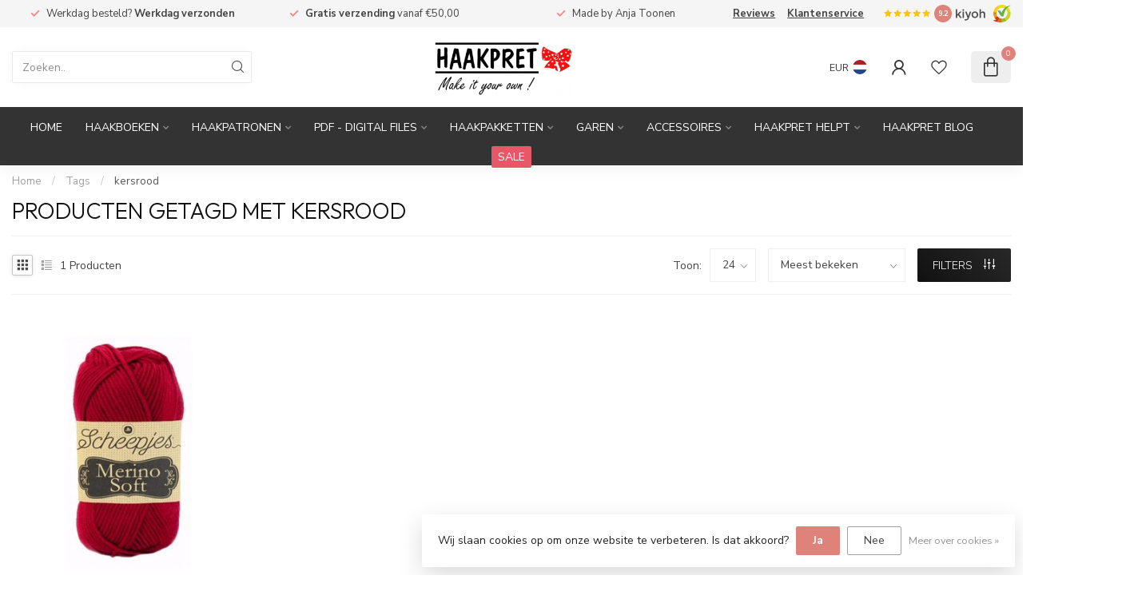

--- FILE ---
content_type: text/javascript;charset=utf-8
request_url: https://www.haakpret.nl/nl/services/stats/pageview.js
body_size: -413
content:
// SEOshop 15-01-2026 19:21:10